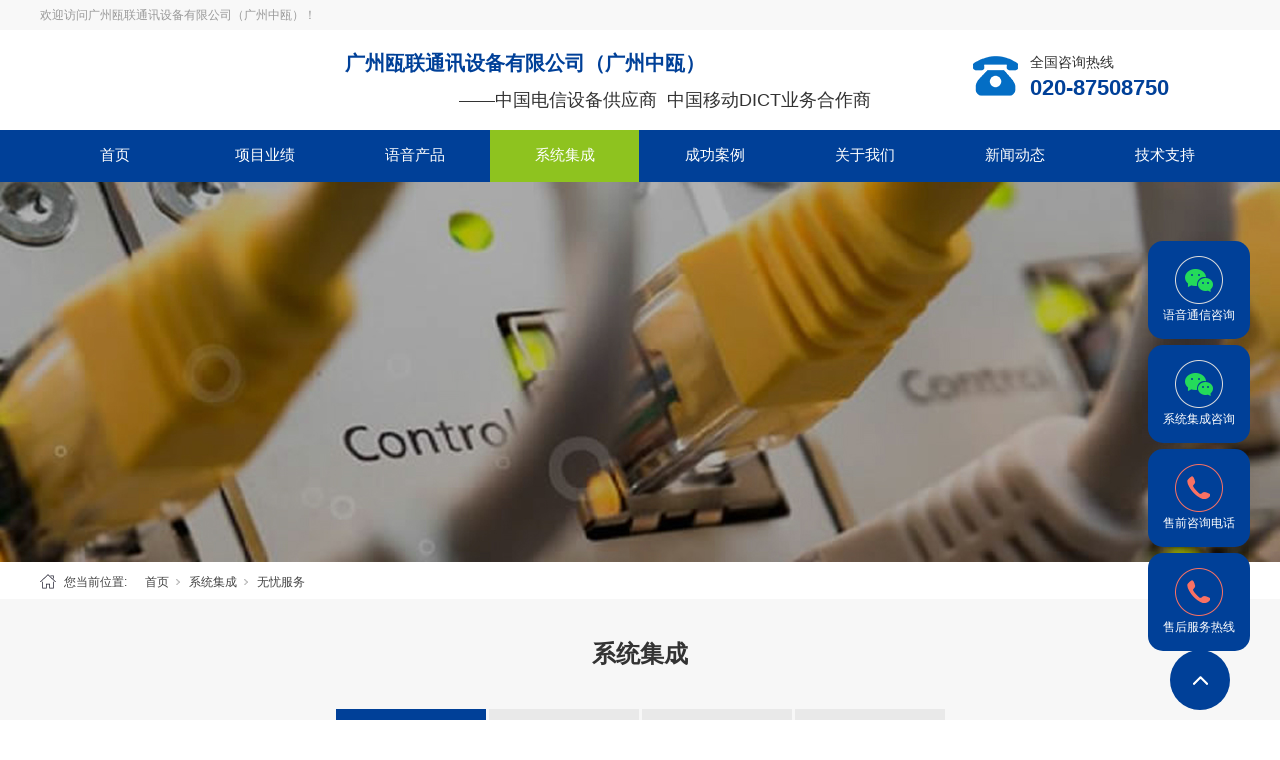

--- FILE ---
content_type: text/html; charset=utf-8
request_url: http://www.gzoulian.com/claprod_fwzl.html
body_size: 6943
content:
<!DOCTYPE html>


<html lang="zh-cn" xmlns="http://www.w3.org/1999/xhtml">
<head spw="768">

<title>无忧服务 - 瓯联通讯设备有限公司</title> 
<meta name="description" content="无忧服务,瓯联通讯设备有限公司"/>
<meta name="keywords" content="无忧服务,瓯联通讯设备有限公司"/>


<meta charset="utf-8" />
<meta name="renderer" content="webkit"/>
<meta http-equiv="X-UA-Compatible" content="chrome=1"/>
<meta id="WebViewport" name="viewport" content="width=device-width, initial-scale=1.0, minimum-scale=1.0, maximum-scale=1.0, user-scalable=no, viewport-fit=cover, minimal-ui"/>
<meta name="format-detection" content="telephone=no,email=no"/>
<meta name="applicable-device" content="pc,mobile"/>
<meta http-equiv="Cache-Control" content="no-transform"/>
<script type="text/javascript">(function(){if(window.outerWidth>1024||!window.addEventListener){return;}
var w=document.getElementById('WebViewport');var dw=w.content;var em=true;function orientation(){if(window.orientation!=0){var width,scale;if(em){if(screen.width<767){return;}
width=767;scale=1.06;}else{width=1201;scale=0.65;}
w.content='width='+width+'px, initial-scale='+scale+', minimum-scale='+scale+', maximum-scale='+scale+', user-scalable=no, viewport-fit=cover, minimal-ui';}else{if(em){w.content=dw;}else{var scale=screen.width<=320?'0.25':'0.3';w.content='width=1200px, initial-scale='+scale+', minimum-scale='+scale+', maximum-scale=1.0, user-scalable=no, viewport-fit=cover, minimal-ui';}}}
this.addEventListener('orientationchange',function(){if(/Apple/.test(navigator.vendor||'')||navigator.userAgent.indexOf('Safari')>=0){return;};setTimeout(function(){var fullscrren=window.fullscrren||document.fullscreen;if(!fullscrren)document.location.reload();},20);});orientation();})();</script>
<link rel="stylesheet" id="xg_swiper" href="https://1.rc.xiniu.com/js/pb/slick-1.8.0/slick.min.css"/>
<link rel="stylesheet" id="respond_measure2" href="https://1.rc.xiniu.com/css/respond/site.respond.measure-tg-2.0.min.css"/><link rel="stylesheet" id="css__claproducts" href="https://0.rc.xiniu.com/g5/M00/37/50/CgAGbGf9tWGALPOoAADpmEKPpXM195.css?t=20251016153226"/><link rel="bookmark" href="/Images/logo.ico"/>
<link rel="shortcut icon" href="/Images/logo.ico"/>
<script type="text/javascript" id="visit" >var userAgent=navigator.userAgent;if(/MSIE\s+[5678]\./.test(userAgent)){location.href="/Admin/Design/Edition.html?type=2";};var _jtime=new Date();function jsLoad(){window.jLoad=new Date()-_jtime;}function jsError(){window.jLoad=-1;}
</script>

<script type="text/javascript" id="publicjs" src="https://1.rc.xiniu.com/js/pb/3/public.1.6.js" onload="jsLoad()" onerror="jsError()"></script>
</head>

<body class="xg_body">
<form method="get" action="#" Page="/claproducts.aspx?nid=28&typeid=74" data-identify="021821821801452022212102162072040196209014501982102080" id="form1" data-ntype="1" data-ptype="3" NavigateId="28">


<div class="xg_header" id="xg_header" role="banner" includeId="header0414931861088972840159515801198463153287">



<section class="xg_section  p1796mf1796-00004" id="sf1796-00004">
<div class="container" id="cf1796-000040001">
<div class="row">
<div class="col-sm-12 col-lg-12"><div class="xg_text p1796mf1796-0d3f47032356385b2"><span>欢迎访问广州瓯联通讯设备有限公司（广州中瓯）！</span></div>
</div></div></div></section>

<section class="xg_section  p1796mf1796-00002" id="sf1796-00002">
<div class="container" id="cf1796-000020001">
<div class="row">
<div class="col-sm-12 col-lg-9">
<div class="row">
<div class="col-sm-12 col-lg-3 p1796mf1796-0cc221e7b6e85c4c3"><div class="xg_logo p1796mf1796-0b08a46b52969a855" logo="1"><h1><a href="/"><img data-src="/Images/logo.png?t=20251016155412" data-src-sm="/Images/m_logo.png?t=20251016155412" src="[data-uri]"  alt="广州电话交换机" title="瓯联通讯设备有限公司" /></a></h1></div></div>
<div class="col-sm-12 col-lg-9 hidden-sm"><div id="if17960e588547fa9f5324b" class="xg_html p1796mf1796-0e588547fa9f5324b"><p>广州瓯联通讯设备有限公司（广州中瓯）&nbsp; &nbsp;&nbsp;</p><p>&nbsp; &nbsp; &nbsp; &nbsp; &nbsp; &nbsp; &nbsp; &nbsp; &nbsp; &nbsp;<font color="#333333"><span style="font-size: 18px; font-weight: normal;">——</span></font><span style="color: rgb(51, 51, 51); font-size: 18px; font-weight: normal;">中国电信设备供应商&nbsp; 中国移动DICT业务合作商</span></p></div>
</div></div></div>
<div class="col-sm-12 col-lg-3">
<div class="row hidden-sm">
<div class="col-sm-12 col-lg-12 p1796mf1796-0c5edebb1567cd856">
<div class="row">
<div class="col-sm-12 col-lg-3 p1796mf1796-04c6441cc60f9b8e8"><div class="xg_img p1796mf1796-025fe81a42e1c650d"><img data-src="https://0.rc.xiniu.com/g2/M00/4C/72/CgAGe1z_ZzCABdk3AAAGqFwUqHc283.png" /></div>
</div>
<div class="col-sm-12 col-lg-9">
<div class="row">
<div class="col-sm-12 col-lg-12"><div id="if179608f68e2217be4d853" class="xg_html p1796mf1796-08f68e2217be4d853"><p style="color: rgb(51, 51, 51);">全国咨询热线</p></div>
</div></div>
<div class="row">
<div class="col-sm-12 col-lg-12"><div id="if17960accb3d227ca237e6" class="xg_html p1796mf1796-0accb3d227ca237e6">020-87508750<span style=""></span></div>
</div></div></div></div></div></div></div></div>
<div class="row">
<div class="col-sm-12 col-lg-12"><div id="if1796095499ddab732e761" class="xg_gotop p1796mf1796-095499ddab732e761"><a href='javascript:void(0)'></a></div>
<div id="if179609dc69769cd3b1800" class="xg_gotop p1796mf1796-09dc69769cd3b1800"><a href='javascript:void(0)'></a></div>
</div></div></div></section>

<section class="xg_section  p1796mf1796-00003" id="sf1796-00003">
<div class="container" id="cf1796-000030001">
<div class="row">
<div class="col-sm-12 col-lg-12 p1796mf1796-0079892bf9472dad0"><div id="if17960ce9a04a0fad1e1ce" class="xg_menu p1796mf1796-0ce9a04a0fad1e1ce" role="navigation"  data-droptype="0" data-mobileshoweffect="0" data-mobilelisttype="0"><ul class="xg_menuUl hidden-sm">
<li class="xg_menuLi1" home='1'><div class="xg_menuTitle1"><a class="xg_menuA1" href="/" target="_self">首页</a></div></li>
<li data-nid="3" class="xg_menuLi1"><div class="xg_menuTitle1"><a class="xg_menuA1" href="/ProductsStd.html" target="_self">项目业绩</a></div></li>
<li data-nid="8" class="xg_menuLi1"><div class="xg_menuTitle1"><a class="xg_menuA1" href="/ServerStd.html" target="_self">语音产品</a></div></li>
<li data-nid="28" class="xg_menuLi1"><div class="xg_menuTitle1"><a class="xg_menuA1" href="/claprod.html" target="_self">系统集成</a></div></li>
<li data-nid="4" class="xg_menuLi1"><div class="xg_menuTitle1"><a class="xg_menuA1" href="/CaseStd.html" target="_self">成功案例</a></div></li>
<li data-nid="1" class="xg_menuLi1"><div class="xg_menuTitle1"><a class="xg_menuA1" href="/AboutStd.html" target="_self" rel="nofollow">关于我们</a></div></li>
<li data-nid="2" class="xg_menuLi1"><div class="xg_menuTitle1"><a class="xg_menuA1" href="/NewsStd.html" target="_self">新闻动态</a></div></li>
<li data-nid="25" class="xg_menuLi1"><div class="xg_menuTitle1"><a class="xg_menuA1" href="/SolutionStd.html" target="_self" rel="nofollow">技术支持</a></div></li></ul><div class="xg_menuMobile hidden-lg"><div class="xg_memu_btn"></div><div class="xg_menuPanel"><div class="xg_menuShade"></div></div></div></div>
</div></div></div></section>
</div><div class="xg_banner" id="xg_banner" width="100%">

<section class="xg_section  bregionauto" id="s40002">
<div class="container p1803m400020001" id="c400020001">
<div class="row">
<div class="col-sm-12 col-lg-12"><div id="i73f566b305986976" class="xg_abanner p1803m73f566b305986976 xg_swiper slider single-item-rtl" data-loop="1" data-grabcursor="1" data-dots="0" data-arrows="0" data-scalheight="250" data-effect="1" data-speed="0" data-mobilarrow="0" data-adaptive="0" data-height="380" data-width="1920" style="overflow: hidden;">
<div class="xg_banner_item"><div class="xg_banner_img"><img data-src="https://0.rc.xiniu.com/g3/M00/75/A7/CgAH6F9azzKATjMRAAPYLKKf5-Y009.jpg,https://0.rc.xiniu.com/g3/M00/77/B6/CgAH6F9h0jyAKh0FAAG4CLah_50772.jpg" /></div>
<div class="container"></div></div>
</div>
</div></div></div></section>
</div>
<div class="xg_content" id="xg_content" role="main">

<section class="xg_section  p1803m50005" id="s50005">
<div class="container" id="c500050001">
<div class="row">
<div class="col-sm-12 col-lg-12 hidden-sm p1803m4e1e366d8e67611e"><div class="xg_crumbs p1803ma61c4872b6ceb113"><span class="xg_crumbs_item"><span class="xg_crumbs_prefix" data-label="text-prefix">您当前位置:</span><a class="xg_crumbs_a" href="/" target="_self">首页</a></span><span class="xg_crumbs_span"></span><span class="xg_crumbs_item"><a class="xg_crumbs_a" href="/claprod.html" target="_self">系统集成</a></span><span class="xg_crumbs_span"></span><span class="xg_crumbs_item"><a class="xg_crumbs_a" >无忧服务</a></span></div>
</div></div></div></section>

<section class="xg_section  p1803m50006" id="s50006">
<div class="container" id="c500060001">
<div class="row">
<div class="col-sm-12 col-lg-12"><div class="xg_text p1803m79defebc64fcc334"><span>系统集成</span></div>
</div></div>
<div class="row">
<div class="col-sm-12 col-lg-12 p1803m089d7387b13c2c84"></div></div>
<div class="row">
<div class="col-sm-12 col-lg-12"><div id="i9d5a63bb42b91662" class="xg_tMenu1 xg_tMenu p1803m9d5a63bb42b91662" data-urlinlastlevel="0">
<ul class="xg_tMenuUl1" data-curparents="">
<li data-tid="74" class="xg_tMenuLi1"><div class="xg_tTitle1"><a class="xg_tMenuA1" href="/claprod_fwzl.html">无忧服务</a></div></li>
<li data-tid="21" class="xg_tMenuLi1"><div class="xg_tTitle1"><a class="xg_tMenuA1" href="/claprod_rdjtjc.html">弱电系统集成</a></div></li>
<li data-tid="62" class="xg_tMenuLi1"><div class="xg_tTitle1"><a class="xg_tMenuA1" href="/claprod_rdjtwb.html">弱电系统维保</a></div></li>
<li data-tid="73" class="xg_tMenuLi1"><div class="xg_tTitle1"><a class="xg_tMenuA1" href="/claprod_hyrj.html">行业软件</a></div></li></ul></div>
</div></div>
<div class="row">
<div class="col-sm-12 col-lg-12 p1803m5cb076c07a4ffc40"><div id="ia8e659ad8c9b0adf" class="xg_list p1803ma8e659ad8c9b0adf" data-nid="28" data-ntype="1" data-dtype="3" data-pagename="page"><div class="data_row row"><div class="data_col col-lg-12 col-sm-12">
<div class="row">
<div class="col-sm-12 col-lg-12 p1803m16cdfcadd5af0234">
<div class="row">
<div class="col-sm-4 col-lg-5 p1803mdec18308fc1e8eb3"><div class="xg_img p1803m2e1be2c4c31d402b" data-anids="329,330,331,332"><a href="/claprod_243.html" target="_self"><img data-src="https://0.rc.xiniu.com/g4/M00/62/2F/CgAG0mMNse-AWHFNAACuS1oTnUc421.jpg" alt="弱电等网络系统无忧服务方案" title="弱电等网络系统无忧服务方案" /></a></div>
</div>
<div class="col-sm-8 col-lg-7 p1803m5938f3853a520fe0"><div class="xg_text p1803m713b72d0282d24b9" data-anids="325,326"><a href="/claprod_243.html" target="_self"><span>弱电等网络系统无忧服务方案</span></a></div>
<div class="xg_text p1803m67b1bfc5492ca9a2" data-anids="327,328"><span>新冠病毒肆虐以来，经济走势让人担忧。对于企业来说，房租成本、员工成本，甚至有些银行利息成本，都会造成巨大的经济压力；这次疫情给企业家们上了一堂很好的现金流管理普及教育课，深刻地告诉我们：在危机面前”活下来“，才是核心竞争力。经济大环境下手握现金流，从转变观念开始。设备投资建设成本控制、设备日常维护费...</span></div>
<div class="xg_ibtn p1803mb8e04fc67ae9849d"><a href="/claprod_243.html" target="_self"><input id="ib8e04fc67ae9849d" type="button" value="更多  >" /></a></div>
<div id="i6818a8015b546120" class="xg_html p1803m6818a8015b546120" data-anids="323,324">请输入文本内容</div>
</div></div></div></div></div>
</div></div><div class="xg_pager p1803mefb540ea6e1d3662 hidden-sm"><ul class="xg_pnUl" data-page="1" data-size="8" data-row="1"><li class="xg_pnPCount">共1页</li><li class="xg_pnFirst"><a class="xg_pnHref" href="/claprod_fwzl.html">首页</a></li><li class="xg_pnPrev xg_pnNext-select"><a class="xg_pnHref">上一页</a></li><li class="xg_pnNumber xg_pnNumber-select"><a class="xg_pnHref">1</a></li><li class="xg_pnNext xg_pnNext-select"><a class="xg_pnHref">下一页</a></li><li class="xg_pnEnd"><a class="xg_pnHref" href="/claprod_fwzl.html">尾页</a></li></div>
<div class="xg_mbtn p1803m0ceaac62853c535b hidden-lg" id="i0ceaac62853c535b" data-forindex='0' data-container="ia8e659ad8c9b0adf" data-getdataway="1" data-pageIndex="page" data-pagecount="1" data-devicetype="2"><input type='button' value='查看更多'/></div>
</div></div></div></section>
</div>
<div class="xg_footer" id="xg_footer" role="contentinfo" includeId="footer2975477520804485222365681521092168">



<section class="xg_section  p1797mf1797-00003" id="sf1797-00003">
<div class="container" id="cf1797-000030001">
<div class="row">
<div class="col-sm-12 col-lg-12 p1797mf1797-09ab3ed742ab6c2e3"><div id="if1797000bc5c5cb57ac469" class="xg_bnavi p1797mf1797-000bc5c5cb57ac469" ><ul class="xg_menuUl">
<li data-nid="3" class="xg_menuLi1"><div class="xg_menuTitle1"><a class="xg_menuA1" href="/ProductsStd.html" target="_self">项目业绩</a></div></li>
<li data-nid="8" class="xg_menuLi1"><div class="xg_menuTitle1"><a class="xg_menuA1" href="/ServerStd.html" target="_self">语音产品</a></div></li>
<li data-nid="28" class="xg_menuLi1"><div class="xg_menuTitle1"><a class="xg_menuA1" href="/claprod.html" target="_self">系统集成</a></div></li>
<li data-nid="4" class="xg_menuLi1"><div class="xg_menuTitle1"><a class="xg_menuA1" href="/CaseStd.html" target="_self">成功案例</a></div></li>
<li data-nid="1" class="xg_menuLi1"><div class="xg_menuTitle1"><a class="xg_menuA1" href="/AboutStd.html" target="_self" rel="nofollow">关于我们</a></div></li>
<li data-nid="2" class="xg_menuLi1"><div class="xg_menuTitle1"><a class="xg_menuA1" href="/NewsStd.html" target="_self">新闻动态</a></div></li>
<li data-nid="25" class="xg_menuLi1"><div class="xg_menuTitle1"><a class="xg_menuA1" href="/SolutionStd.html" target="_self" rel="nofollow">技术支持</a></div></li></ul></div>
</div></div>
<div class="row">
<div class="col-sm-12 col-lg-2 p1797mf1797-02b9abbe8c29c5885"><div class="xg_img p1797mf1797-0b5a691df60ffd9a1"><img data-src="https://0.rc.xiniu.com/g5/M00/37/50/CgAGbGf9tIiABgLxAAAL09favr4170.png" /></div>
</div>
<div class="col-sm-12 col-lg-6 p1797mf1797-0c9786573f4d0e222"><div class="xg_text p1797mf1797-0918ab2503505f270"><span>售前咨询热线：020-87508750</span></div>
<div class="xg_text p1797mf1797-0c072e9f768b1e8ce"><span>售后服务热线：020-85510963</span></div>
<div class="xg_text p1797mf1797-01d9bfeb7696d7381"><span>地址：广州市天河区龙口东横街龙珠楼2-7号</span></div>
</div>
<div class="col-sm-12 col-lg-4">
<div class="row">
<div class="col-sm-12 col-lg-12 p1797mf1797-09b8bcad3cd5e3442"><div class="xg_text p1797mf1797-00eddc22954f78823"><span>您身边的通信专家！</span></div>
</div></div></div></div></div></section>

<section class="xg_section  p1797mf1797-00004" id="sf1797-00004">
<div class="container" id="cf1797-000040001">
<div class="row" id="rf1797_06b54cc6ac11762c5">
<div class="col-sm-12 col-lg-12 p1797mf1797-0ed42b46c9986f1c7"><div class="xg_text p1797mf1797-0d3f47032356385b2"><span>Copyright @2020-2022 广州瓯联通讯设备有限公司</span></div>
<div class="xg_text p1797mf1797-010e7505ba22cb253"><a href="/sitemap.aspx" target="_self"><span>网站地图</span></a></div>
<div id="if1797029aa36fba04e97b4" class="xg_html p1797mf1797-029aa36fba04e97b4"><a href="https://beian.miit.gov.cn/#/Integrated/index" rel="nofollow" target="_blank"><p>粤ICP备05035629号  </p></a></div>
<div id="if179705dcfde705e48cb47" class="xg_html p1797mf1797-05dcfde705e48cb47"><a href="https://www.beian.gov.cn/portal/registerSystemInfo?recordcode=44010602000633" rel="nofollow" target="_blank"><p>&nbsp; &nbsp; &nbsp; 公网安备44010602000633号 </p></a></div>
</div></div></div></section>
</div>
<div class="xg_marketing" id="xg_marketing" role="complementary">


<div id="if180900001" class="xg_marketform p1809mf1809-00001" data-lang=0 data-shrinkbtn="0">
<div class="xg_holdFloating">
<ul class="xg_hf-list">
<li> <div class="xg_markitem"><i class="wximg0 xg_pcIcon" ></i> </div><p class="xg_hfl-txt">语音通信咨询</p> <div class="xg_rnp-tips-ewm"><img id="wxqrcode_0" src="https://0.rc.xiniu.com/g3/M00/7C/5F/CgAH6F9wAJCAGnbbAAESD6El5aA628.jpg" alt=""> </div></li><li> <div class="xg_markitem"><i class="wximg1 xg_pcIcon" ></i> </div><p class="xg_hfl-txt">系统集成咨询</p> <div class="xg_rnp-tips-ewm"><img id="wxqrcode_1" src="https://0.rc.xiniu.com/g3/M00/7C/5F/CgAH6F9wAJmAWyv2AACpThKlkQ0960.jpg" alt=""> </div></li><li><div class="xg_markitem"><i class="telimg0 xg_pcIcon" ></i> </div><p class="xg_hfl-txt">售前咨询电话</p> <div class="xg_rnp-tips-tel"><i></i><span>020-87508750</span></ div ></ li > <li><div class="xg_markitem"><i class="telimg1 xg_pcIcon" ></i> </div><p class="xg_hfl-txt">售后服务热线</p> <div class="xg_rnp-tips-tel"><i></i><span>020-85510963</span></ div ></ li >  </ul></div>
<div class="xg_HoldfootBox">
<div class="xg_hfBox"></div></div></div><div class="xg_popupBox"></div></div>


<script type='text/javascript'>(function(){function e(b,a){var c=b.getItem(a);if(!c)return'';c=JSON.parse(c);return c.time&&new Date(c.time)<new Date?'':c.val||''}var l=new Date,g=null,k=function(){window.acessFinish=new Date-l};window.addEventListener?window.addEventListener('load',k):window.attachEvent&&window.attachEvent('onload',k);var g=setTimeout(function(){g&&clearTimeout(g);var b=document.location.href,a;a=/\.html|.htm/.test(document.location.href)?document.forms[0].getAttribute('Page'):'';b='/Admin/Access/Load.ashx?ver\x3d1\x26req\x3d'+h(b);a&&(b+='\x26f\x3d'+h(a));a=h(window.document.referrer);if(!(2E3<a.length)){var c=e(localStorage,'_hcid'),f=e(sessionStorage,'_hsid'),d=e(localStorage,'_huid');a&&(b+='\x26ref\x3d'+a);c&&(b+='\x26_hcid\x3d'+c);f&&(b+='\x26_hsid\x3d'+f);d&&(b+='\x26_huid\x3d'+d);b+='\x26sw\x3d'+screen.width+'\x26sh\x3d'+screen.height;b+='\x26cs\x3d'+(window.jLoad?window.jLoad:-1);$?$.getScript(b):(a=document.createElement('script'),a.src=b,document.body.appendChild(a))}},3E3),d=null,h=function(b){if(!b)return'';if(!d){d={};for(var a=0;10>a;a++)d[String.fromCharCode(97+a)]='0'+a.toString();for(a=10;26>a;a++)d[String.fromCharCode(97+a)]=a.toString()}for(var c='',f,e,g=b.length,a=0;a<g;a++)f=b.charAt(a),c=(e=d[f])?c+('x'+e):c+f;return encodeURIComponent(c).replace(/%/g,'x50').replace(/\./g,'x51')}})();</script>

</form>
</body>
<script type="text/javascript" id="slick.min.js" src="https://1.rc.xiniu.com/js/pb/slick-1.8.0/slick.min.js?t=1"></script>
<script type="text/javascript">
// 百度统计
var _hmt = _hmt || [];
(function() {
  var hm = document.createElement("script");
  hm.src = "https://hm.baidu.com/hm.js?61023ca3678c56575bbe73da35de110f";
  var s = document.getElementsByTagName("script")[0]; 
  s.parentNode.insertBefore(hm, s);
})();
</script>
<script type="text/javascript" id="js__claproducts" src="https://0.rc.xiniu.com/g5/M00/37/51/CgAGbGf9tWGAfzsbAACA_f6QPCs2535.js?t=20251016153226"></script>

</html>


--- FILE ---
content_type: text/css
request_url: https://0.rc.xiniu.com/g5/M00/37/50/CgAGbGf9tWGALPOoAADpmEKPpXM195.css?t=20251016153226
body_size: 59721
content:
.xg_section,.container-fluid,div[class^='col-']{position:relative}.xg_section_fixd{height:200px}.xg_section,.xg_header,.xg_banner,.xg_content,.xg_footer{clear:both}.container,.container-fluid{height:100%}.xg_screen{text-align:center}.xg_screen:after{content:"";display:inline-block;vertical-align:middle;height:100%}.xg_screen .container,.xg_screen .container-fluid{display:inline-block;vertical-align:middle;max-height:650px;height:auto}.xg_html{height:auto;line-height:25px;font-size:14px;color:#666;text-align:left;overflow:hidden}.xg_logo,.xg_text,.xg_html{display:block;overflow:hidden}.xg_logo{min-height:10px}.xg_logo h1,.xg_logo img{width:100%;height:100%;display:block}.xg_text{height:auto;line-height:25px;font-size:14px;color:#666;text-align:left;word-wrap:break-word;word-break:normal}input[type="text"]{width:150px;height:30px;margin:5px}.xg_ibtn{display:block;width:150px;height:40px;overflow:hidden}input[type='button']{outline:0;border:0;width:100%;height:100%;background-color:transparent}.xg_img{width:100px;height:100px;overflow:hidden}.xg_img a{display:block;width:100%;height:100%}.xg_img img,.xg_logo h1 .xg_logo img{width:100%;height:100%;display:block}[identify="enable-sharelogin_wb"],[identify="enable-pcscanfocuslogin"],[identify="enable-sharelogin_wx"],[identify="enable-sharelogin_qq"],[identify="enable-sharelogin_weixin"]{width:60px;height:60px}.xg_gotop{width:60px;height:60px;position:relative;-webkit-border-radius:50%;-moz-border-radius:50%;border-radius:50%;cursor:pointer;background:#e8e8e8 url(https://1.rc.xiniu.com/img/public/gototop.png) center center no-repeat}.xg_gotop:hover{background:#e8e8e8 url(https://1.rc.xiniu.com/img/public/gototop1.png) center center no-repeat}.xg_gotop a{display:block;width:100%;height:100%}.xg_flink{position:relative;padding:15px 0;background-color:#fff;font-size:0;margin:0 auto}.xg_flink .xg_flink_item{display:inline-block;cursor:pointer;padding:5px 20px;max-width:240px;height:auto;overflow:hidden;font-size:12px;color:#333;text-align:center}.xg_flink .xg_flink_item:hover{text-decoration:underline}.xg_flink a{color:#333}.xg_iframe_line{border:0;height:100%}.xg_pager{line-height:33px}.xg_pager span{padding:4px 10px;border:1px solid #e2e2e2;margin-left:5px;font-size:14px}.xg_pager span:first-child{margin-left:0}.xg_pager span:hover{color:#51b5f5}.xg_pager span a{cursor:pointer}.xg_pager span a:hover{color:#51b5f5}.xg_pager .xg_pnInNu{width:44px;height:27px;border:0}.xg_pager .fyb_w_gong,.xg_pager .fyb_w_spage,.xg_pager .fyn_w_gong,.xg_pager .fym_w_spage,.xg_pager .fym_w_gong,.xg_pager .fyi_w_gong{border-right:0}.xg_pager .fyb_n_tpage,.xg_pager .fyb_pszie,.xg_pager .fyn_n_tpage,.xg_pager .fym_pszie,.xg_pager .fym_n_tpage,.xg_pager .fyi_n_tpage{border-left:none;border-right:0;margin-left:-15px}.xg_pager .fyb_w_reccount,.xg_pager .fyb_w_reccount,.xg_pager .fyn_w_spage,.xg_pager .fym_w_reccount,.xg_pager .fym_w_reccount,.xg_pager .fyi_w_spage{border-left:none;margin-left:-15px}.xg_pager .fyb_t_goto{margin:0}.xg_pager a{color:#333}.xg_ul{line-height:34px}.xg_ul .xg_ul_li{height:34px;color:#626262;font-size:14px;padding-left:20px}.xg_ul .xg_ul_li:hover{background-color:#f0f0f0}.xg_sbtn .bdsharebuttonbox{padding:5px}.xg_itext label{vertical-align:top}.xg_itext_span{font-size:11px}.xg_itext input{width:249px;padding-left:10px;height:38px;border:1px solid #e2e2e2;color:#999;font-size:14px}.xg_itext textarea{width:249px;padding:5px 10px;height:80px;line-height:20px;border:1px solid #e2e2e2;color:#999;font-size:14px}.xg_ldrop select,.xg_idrop select{width:249px;padding-left:10px;height:40px;border:1px solid #e2e2e2;color:#999;font-size:14px;-webkit-appearance:menulist;-moz-appearance:menulist;appearance:menulist}.xg_ckcode .xg_check_tip{font-size:14px;cursor:pointer}.xg_ckcode .xg_check_tip:hover{color:#51B5F5}.xg_iemail label{color:#666;font-size:16px;margin-right:4px}.xg_iemail input{width:249px;padding-left:10px;height:38px;border:1px solid #e2e2e2;color:#999;font-size:14px}.xg_iemail textarea{width:249px;padding:5px 10px;height:80px;line-height:20px;border:1px solid #e2e2e2;color:#999;font-size:14px}.xg_imobile label{color:#666;font-size:16px;margin-right:4px}.xg_imobile input{width:249px;padding-left:10px;height:38px;border:1px solid #e2e2e2;color:#999;font-size:14px}.xg_imobile textarea{width:249px;padding:5px 10px;height:80px;line-height:20px;border:1px solid #e2e2e2;color:#999;font-size:14px}.xg_ipwd label{color:#666;font-size:16px;margin-right:4px}.xg_ipwd input{width:249px;padding-left:10px;height:38px;border:1px solid #e2e2e2;color:#999;font-size:14px}.xg_ipwd textarea{width:249px;padding:5px 10px;height:80px;line-height:20px;border:1px solid #e2e2e2;color:#999;font-size:14px}.xg_iradio{line-height:40px}.xg_iradio [data-type="message"]{display:block;text-align:center;font-size:16px;height:40px;color:#666}.xg_iradio label:first-child{margin-left:0}.xg_iradio input[type="radio"]{-webkit-appearance:radio;-moz-appearance:radio;appearance:radio;position:relative;top:2px}[data-tag="InputCheckBox"]{line-height:40px}[data-tag="InputCheckBox"] [data-type="message"]{display:block;text-align:center;font-size:16px;height:40px;color:#666}[data-tag="InputCheckBox"] label:first-child{margin-left:0}[data-tag="InputCheckBox"] input[type="checkbox"]{-webkit-appearance:checkbox;-moz-appearance:checkbox;appearance:checkbox;position:relative;top:2px}[data-tag="InputCheckBox"] span{margin-left:3px}.xg_crumbs{font-size:0}.xg_crumbs>span{font-size:12px;margin-left:7px;display:inline-block;color:#444}.xg_crumbs span:first-child{margin-left:0}.xg_crumbs .xg_crumbs_span{background:url(https://1.rc.xiniu.com/img/public/arrows_right.png);width:6px;height:7px;background-repeat:no-repeat}.xg_crumbs .xg_crumbs_span:last-child{display:none}.xg_prevnext{line-height:30px;color:#333;font-size:14px}.xg_prevnext .xg_prevnext_item:hover{color:#51b5f5}.xg_prevnext .xg_prevnext_item{display:inline-block;width:250px;cursor:pointer}.xg_prevnext .xg_prevnext_title{margin-left:8px}.xg_navTwo{font-size:0}.xg_navTwo .tierLi{position:relative;display:inline-block;width:110px;height:40px;line-height:40px;font-size:14px;color:#fff;background-color:#51b5f5}.xg_navTwo .tierLi:hover .navContent{display:block}.xg_navTwo .tierLi-select{background-color:#3e99d4}.xg_navTwo .tierName{text-align:center;cursor:pointer}.xg_navTwo .tierName:hover{background-color:#3e99d4}.xg_navTwo .navContent{position:absolute;left:0;top:40px;width:440px;height:auto;display:none}.xg_navTwo .navContentUl{position:relative}.xg_navTwo .navContentLi{width:110px;height:40px;line-height:40px;background-color:#5dbcf9}.xg_navTwo .navContentLi:hover{background-color:#5ba3d2}.xg_navTwo .navContentLi:hover .ncContent{display:block}.xg_navTwo .navContentLi-select{background-color:#5ba3d2}.xg_navTwo .ncName{width:100%;text-align:center;cursor:pointer}.xg_navTwo .ncContent{position:absolute;box-sizing:border-box;left:110px;top:0;width:330px;line-height:20px;height:160px;padding:5px 15px;background-color:#b5b1b1;display:none}.xg_navTwo .navContentLi:first-child .ncContent{display:block}.xg_tMenu1 .xg_tMenuLi1{width:110px;height:auto;background-color:#51b5f5;color:#fff;font-size:14px;line-height:40px}.xg_tMenu1 .xg_tMenuLi1:hover{background-color:#3e99d4}.xg_tMenu1 .xg_tMenuLi1-select{background-color:#3e99d4}.xg_tMenu1 a{display:block;height:100%;width:100%}.xg_tMenu1 .xg_tTitle1{width:100%;text-align:center;cursor:pointer}.xg_tMenu1 .xg_tMenuUl2{width:100%}.xg_tMenu1 .xg_tMenuLi2{width:100%;text-align:center;cursor:pointer;background-color:#5dbcf9}.xg_tMenu1 .xg_tMenuLi2:hover{background-color:#429dda}.xg_tMenu1 .xg_tMenuLi2-select{background-color:#429dda}.xg_tMenu1 .xg_tTitle2{width:100%;text-align:center;cursor:pointer}.xg_tMenu1 .xg_tMenuLi3{width:100%;text-align:center;cursor:pointer;background-color:#86ccf9}.xg_tMenu1 .xg_tMenuLi3:hover{background-color:#6dbef3}.xg_tMenu1 .xg_tMenuLi3-select{background-color:#6dbef3}.xg_tMenu1 .xg_tTitle3{width:100%;text-align:center;cursor:pointer}.xg_tMenu2 a{display:block;width:100%;height:100%}.xg_tMenu2 .xg_tMenuLi1{position:relative;width:110px;height:auto;background-color:#51b5f5;color:#fff;font-size:14px;line-height:40px}.xg_tMenu2 .xg_tMenuLi1:hover{background-color:#3e99d4}.xg_tMenu2 .xg_tMenuLi1:hover .xg_tMenuUl2{display:block}.xg_tMenu2 .xg_tMenuLi1-select{background-color:#3e99d4}.xg_tMenu2 .xg_tTitle1{width:100%;text-align:center;cursor:pointer}.xg_tMenu2 .xg_tMenuUl2{width:100%;position:absolute;left:100%;top:0;z-index:1;display:none}.xg_tMenu2 .xg_tMenuLi2{position:relative;width:110px;height:auto;background-color:#5dbcf9;color:#fff;font-size:14px}.xg_tMenu2 .xg_tMenuLi2:hover{background-color:#429dda}.xg_tMenu2 .xg_tMenuLi2:hover .xg_tMenuUl3{display:block}.xg_tMenu2 .xg_tMenuLi2-select{background-color:#429dda}.xg_tMenu2 .xg_tTitle2{width:100%;text-align:center;cursor:pointer}.xg_tMenu2 .xg_tMenuUl3{width:100%;position:absolute;left:100%;top:0;display:none}.xg_tMenu2 .xg_tMenuLi3{background-color:#86ccf9}.xg_tMenu2 .xg_tMenuLi3:hover{background-color:#58b0e8}.xg_tMenu2 .xg_tMenuLi3-select{background-color:#58b0e8}.xg_tMenu2 .xg_tTitle3{width:100%;text-align:center;cursor:pointer}.xg_tMenu3 a{display:block;width:100%;height:100%}.xg_tMenu3 .xg_tMenuLi1{width:110px;line-height:40px;background-color:#51b5f5;color:#fff;cursor:pointer;font-size:14px}.xg_tMenu3 .xg_tMenuLi1:hover{background-color:#3e99d4}.xg_tMenu3 .xg_tMenuLi1-select{background-color:#3e99d4}.xg_tMenu3 .xg_tMenuLi1-select .xg_tMenuUl2{display:block}.xg_tMenu3 .xg_tTitle1{width:100%;text-align:center}.xg_tMenu3 .xg_tMenuUl2{width:100%;display:none}.xg_tMenu3 .xg_tMenuLi2{width:100%;background-color:#5dbcf9}.xg_tMenu3 .xg_tMenuLi2:hover{background-color:#429dda}.xg_tMenu3 .xg_tMenuLi2-select{background-color:#429dda}.xg_tMenu3 .xg_tMenuLi2-select .xg_tMenuUl3{display:block}.xg_tMenu3 .xg_tTitle2{width:100%;text-align:center}.xg_tMenu3 .xg_tMenuUl3{width:100%;display:none}.xg_tMenu3 .xg_tMenuLi3{width:100%;background-color:#86ccf9}.xg_tMenu3 .xg_tMenuLi3:hover{background-color:#58b0e8}.xg_tMenu3 .xg_tMenuLi3-select{background-color:#58b0e8}.xg_tMenu3 .xg_tMenuLi3-select .xg_tMenuUl4{display:block}.xg_tMenu3 .xg_tTitle3{width:100%;text-align:center}.xg_tMenu3 .xg_tMenuUl4{width:100%;display:none}.xg_tMenu3 .xg_tMenuLi4{width:100%;background-color:#84c1e8}.xg_tMenu3 .xg_tMenuLi4:hover{background-color:#81b7da}.xg_tMenu3 .xg_tMenuLi4-select{background-color:#81b7da}.xg_tMenu3 .xg_tTitle4{width:100%;text-align:center}.xg_bnavi .xg_menuUl{font-size:0;color:#444}.xg_bnavi .xg_menuUl:after{display:block;content:'';clear:both;height:0;visibility:hidden}.xg_bnavi a{width:100%;height:100%;display:block}.xg_bnavi .xg_menuLi1{color:#444}.xg_bnavi .xg_menuLi1{position:relative;float:left;width:110px;font-size:14px;line-height:40px;cursor:pointer;color:#444;z-index:100;text-align:center;height:40px}.xg_bnavi .xg_menuTitle2{text-align:center;height:40px}.xg_bnavi .xg_menuTitle3{text-align:center;height:40px}.xg_bnavi .xg_menuTitle3:hover a{color:#000}@media(min-width:769px){.xg_menu .xg_menuUl{font-size:0;color:#333}.xg_menu a{display:block;width:100%;height:100%}.xg_menu .xg_menuLi1{position:relative;display:inline-block;width:110px;font-size:14px;height:40px;line-height:40px;cursor:pointer;background-color:#51b5f5;color:#fff;z-index:100}.xg_menu .xg_menuLi1:hover{background-color:#3e99d4}.xg_menu .xg_menuLi1:hover .xg_menuUl2{display:block}.xg_menu .xg_menuLi1-select{background-color:#3e99d4}.xg_menu .xg_menuTitle1{text-align:center}.xg_menu .xg_menuUl2{position:absolute;top:40px;left:0;width:100%;display:none}.xg_menu .xg_menuLi2{position:relative;background-color:#5dbcf9;color:#fff}.xg_menu .xg_menuLi2:hover{background-color:#429dda}.xg_menu .xg_menuLi2:hover .xg_menuUl3{display:block}.xg_menu .xg_menuLi2-select{background-color:#429dda}.xg_menu .xg_menuTitle2{text-align:center}.xg_menu .xg_menuUl3{position:absolute;left:100%;top:0;display:none;width:100%}.xg_menu .xg_menuLi3{position:relative;background-color:#75c2f3;color:#fff}.xg_menu .xg_menuLi3:hover{background-color:#58b0e8}.xg_menu .xg_menuLi3:hover .xg_menuUl4{display:block}.xg_menu .xg_menuLi3-select{background-color:#58b0e8}.xg_menu .xg_menuTitle3{text-align:center}.xg_menu .xg_menuUl4{position:absolute;left:100%;top:0;display:none;width:100%}.xg_menu .xg_menuLi4{text-align:center;background-color:#86ccf9;color:#fff}.xg_menu .xg_menuLi4:hover{background-color:#6dbef3}.xg_menu .xg_menuLi4-select{background-color:#6dbef3}.xg_menu .xg_menuTitle4{text-align:center}}@media(max-width:768px){.xg_menu a{display:block;width:100%;height:100%;padding-left:25px}.xg_menu a:active{background-color:#f4f4f4;color:#333}.xg_menu .xg_menuMobile{width:19px;height:15px}.xg_menu .xg_memu_btn{width:19px;height:15px;background:url(https://1.rc.xiniu.com/img/public/xg_memu_btn.png) no-repeat;background-size:contain}.xg_menu .xg_menuUl{background-color:#fff;padding-top:25px;width:205px;height:100%;position:relative;z-index:10002}.xg_menu .xg_menuLi1,.xg_menu .xg_menuLi2,.xg_menu .xg_menuLi3,.xg_menu .xg_menuLi4,.xg_menu .xg_menuLi5{line-height:45px;font-size:15px;color:#333;position:relative}.xg_menu .xg_menuUl2{display:none}.xg_menu .xg_menuUl3,.xg_menu .xg_menuUl4,.xg_menu .xg_menuUl5{display:none}.xg_menu .xg_menuUl5{display:none}.xg_menu .xg_menuShade{width:100%;height:100%;background-color:rgba(0,0,0,0.25);z-index:10001;position:absolute;left:0;top:0}.xg_menu .xg_menuMobileData{height:100%;width:205px;overflow-y:scroll}.xg_menu .xg_menutop{z-index:10002;background-color:#fff;position:relative}.xg_menu .xg_menubottom{z-index:10002;background-color:#fff;position:relative}}.xg_pager{color:#666;font-size:12px;position:relative}.xg_pager .xg_pnUl{overflow:hidden;text-align:center}.xg_pager a{color:inherit;padding:0 7px}.xg_pager li{display:inline-block;padding:3px 5px;margin-left:5px;color:#666;border:1px solid #ddd;border-radius:2px}.xg_pager .xg_pnNumber:hover,.xg_pager .xg_pnFirst:hover,.xg_pager .xg_pnPrev:hover,.xg_pager .xg_pnNext:hover,.xg_pager .xg_pnEnd:hover,.xg_pager .xg_pager:hover,.xg_pager .xg_pnTotallP:hover,.xg_pager .xg_pnPage:hover{background-color:#288df0;color:#fff}.xg_pager .xg_pnJump{padding:0;border:0}.xg_pager .xg_pnInNu{height:30px;padding:0;border:1px solid #ddd;text-align:center;width:40px;margin-left:5px}.xg_pager .PageIndex{text-decoration:none;display:inline-block;height:20px;border:1px solid #ddd;vertical-align:top;border-radius:2px;line-height:20px;padding:0 3px;cursor:pointer;margin-left:5px;color:#666}.xg_pager .xg_pnPCount{padding-left:7px;padding-right:7px}.xg_tab_tl{float:left;width:100px;border-left-width:1px;border-left-style:solid;border-top-width:1px;border-top-style:solid}li[class=xg_tab_tl]:last-child{border-right-width:1px;border-right-style:solid}.xg_tab_tl-select{background-color:#51b5f5}.xg_tab_tl div{font-weight:normal;cursor:pointer;text-align:center}.xg_tab_l_t:after{display:block;clear:both;content:"";visibility:hidden;height:0}.xg_tab_l_t{zoom:1}.xg_tab_tt{display:none;border-left-width:1px;border-left-style:solid;border-top-width:1px;border-top-style:solid;border-right-width:1px;border-right-style:solid;border-bottom-width:1px;border-bottom-style:solid}.xg_tab_tt-select{display:block}.xg_fierror{display:block;width:249px;position:relative;font-size:14px;margin-bottom:14px;font-size:14px}.xg_fadvisory{width:100%;display:block;height:200px}.xg_barcode{border:3px solid #ddd}.bds_tsina,.bds_weixin,.hk_clear{background-position:0 0!important}.bdshare-button-style0-16 .bds_more{background-position:0 0}.bdshare-button-style0-16 .bds_weixin{background-position:0 -1612px}.bdshare-button-style0-16 .bds_sqq{background-position:0 -2652px}.bdshare-button-style0-16 .bds_tqq{background-position:0 -260px}.bdshare-button-style0-16 .bds_tsina{background-position:0 -104px}.bdshare-button-style0-16{zoom:1}.bdshare-button-style0-16:after{content:".";visibility:hidden;display:block;height:0;clear:both}.bdshare-button-style0-16 a,.bdshare-button-style0-16 .bds_more{float:left;font-size:12px;padding-left:17px;line-height:16px;height:16px;background-image:url(../img/share/icons_0_16.png?v=d754dcc0.png);background-repeat:no-repeat;cursor:pointer;margin:6px 6px 6px 0}.bdshare-button-style0-16 a:hover{color:#333;opacity:.8;filter:alpha(opacity=80)}.bdshare-button-style0-16 .bds_more{color:#333;float:left}.bdsharebuttonbox .hk_clear{width:40px;height:40px;display:inline-block;margin:0 5px;padding-left:0}.bdsharebuttonbox .bds_tsina{background:url(https://1.rc.xiniu.com/img/toolbox/share_wb.png) no-repeat top center}.bdsharebuttonbox .bds_tsina:hover{background:url(https://1.rc.xiniu.com/img/toolbox/share_wb_hover.png) no-repeat top center}.bdsharebuttonbox .bds_weixin{background:url(https://1.rc.xiniu.com/img/toolbox/share_wx.png) no-repeat top center}.bdsharebuttonbox .bds_weixin:hover{background:url(https://1.rc.xiniu.com/img/toolbox/share_wx_hover.png) no-repeat top center}.bdsharebuttonbox .bds_sqq:hover{background:url(https://1.rc.xiniu.com/img/toolbox/share_qq.png) no-repeat top center}.bdsharebuttonbox .bds_sqq{background:url(https://1.rc.xiniu.com/img/toolbox/share_qq_hover.png) no-repeat top center}.bdsharebuttonbox .bds_sqq{background:url(https://1.rc.xiniu.com/img/toolbox/share_qq_hover.png) no-repeat top center}.bdshare-button-style0-16 .bds_more{background:url(https://1.rc.xiniu.com/img/toolbox/sharelogo/more.gif) no-repeat top center}.xg_unit,.xg_pricedata,.xg_mbtn{position:relative}.xg_mbtn{background:#288df0;color:#fff;padding:5px 0}.xg_data_notdata{position:relative;min-height:40px;line-height:40px;text-align:center;top:50%;margin-top:-15px}.xg_area_item0,.xg_area_item1,.xg_area_item2,.xg_area_item3{display:none;position:relative}.xg_area_container{overflow:hidden;color:#666;background-color:#FFF;width:100%;position:fixed;top:46%;bottom:0;left:0;z-index:99999;padding:40px 0 0 0;border-radius:15px 15px 0 0;box-shadow:2px -2px 11px #e4e4e4}.xg_area_options{padding-bottom:40px;overflow:auto;height:100%}.xg_area_options p{text-align:center;height:40px;line-height:40px}.xg_area_active{background-color:#eee}.xg_area_return{height:26px;width:28px;right:20px;top:10px;position:absolute;display:none}.xg_area_return svg{height:100%;width:100%}.xg_prd_name{position:relative;display:inline-block}.xg_prd_content{position:relative;display:inline-block}.xg_prd_row{display:block}.xg_prd_row div{display:inline-block}.xg_prd_col_name{width:200px;text-align:center}.xg_prd_col_num{width:80px;text-align:center}.xg_prd_col_num input{width:50px}.xg_prd_col_del a{cursor:pointer}.xg_video video{width:100%}.xg_video_button{display:none;position:absolute;height:100%;width:100%;top:0;left:0;margin:0;padding:0;background:#ccc;opacity:.4;z-index:99999}.xg_video_button img{max-height:48%;top:50%;left:50%;transform:translate(-50%,-50%);position:absolute}.lazyload{animation:loadingImg .15s ease-in}@keyframes loadingImg{from{opacity:0}to{opacity:1}}@media only screen and (max-width:768px){.mobile_hide{display:none!important}.mobile_an_hide{opacity:0!important}.xg_dropdownlist{display:none}}@media only screen and (min-width:769px){.pc_an_hide{opacity:0!important}.xg_dropdownlist{position:absolute;width:100vw;z-index:1;display:none}.xg_navi_template{display:none;position:relative;margin-left:auto;margin-right:auto;height:100px;width:100%;background:#fff}}.xg_banner_item{position:relative;overflow:hidden;float:left;visibility:hidden}@media only screen and (min-width:769px){.xg_banner_img img{margin-left:auto;margin-right:auto}.xg_banner_item .container{position:absolute;left:50%;top:0;margin-left:-600px;cursor:pointer}}@media only screen and (max-width:768px){.xg_banner_item .container{width:320px;position:absolute;left:50%;top:0;margin-left:-160px;cursor:pointer}}.xg_userlogin .xg_imobile{position:relative}.xg_userlogin .xg_imobile .checkcode{position:absolute;cursor:pointer}.xg_Hold-allBox{width:375px;height:667px;position:relative;background-color:#fff;border:1px solid #ddd;margin:5% auto;border-radius:8px}.xg_hfBox{width:90%;height:40px;line-height:40px;background-color:#efefef;box-shadow:0 2px 4px #ddd;margin-left:5%;border-radius:40px;font-size:0;color:#666;display:flex;justify-content:center;align-items:center}.xg_hfLink{display:inline-block;vertical-align:middle;font-size:12px;width:25%;text-align:center;position:relative}.xg_hfLink span{display:inline-block;vertical-align:middle}.xg_hfLink:after{content:'';position:absolute;right:0;top:18px;height:8px;width:1px;background-color:#b9bac1}.xg_hfLink:last-child:after{width:0}.xg_QQicon{display:inline-block;vertical-align:middle;width:17px;height:12px;background:url("https://1.rc.xiniu.com/img/toolbox/QQIcon.png") no-repeat;background-size:cover}.xg_popQQIcon,.xg_popQuanIcon{display:inline-block;vertical-align:middle;width:24px;height:24px}.xg_WXicon{display:inline-block;vertical-align:middle;width:17px;height:12px;background:url("https://1.rc.xiniu.com/img/toolbox/WXIcon.png") no-repeat;background-size:cover}.xg_Quanicon{display:inline-block;vertical-align:middle;width:17px;height:12px;background:url("https://1.rc.xiniu.com/img/toolbox/ico_qnl.png") no-repeat;background-size:cover}.xg_TELicon{display:inline-block;vertical-align:middle;width:17px;height:12px;background:url("https://1.rc.xiniu.com/img/toolbox/TELIcon.png") no-repeat;background-size:cover}.xg_Miccardicon{display:inline-block;vertical-align:middle;width:17px;height:12px;background:url("https://1.rc.xiniu.com/img/toolbox/ico_wmp.png") no-repeat;background-size:cover}.xg_WhatsAppicon{display:inline-block;vertical-align:middle;width:17px;height:12px;background:url("https://1.rc.xiniu.com/img/toolbox/WhatsappIcon.png") no-repeat;background-size:cover}.xg_Facebookicon{display:inline-block;vertical-align:middle;width:17px;height:12px;background:url("https://1.rc.xiniu.com/img/toolbox/FaceBookIcon.png") no-repeat;background-size:cover}.xg_Twittericon{display:inline-block;vertical-align:middle;width:17px;height:12px;background:url("https://1.rc.xiniu.com/img/toolbox/TwitterIcon.png") no-repeat;background-size:cover}.xg_popTELicon{display:inline-block;vertical-align:middle;width:24px;height:24px}.xg_MAILicon{display:inline-block;vertical-align:middle;width:17px;height:12px;background:url("https://1.rc.xiniu.com/img/toolbox/MAILIcon.png") no-repeat;background-size:cover}.xg_popMAILicon{display:inline-block;vertical-align:middle;width:24px;height:24px}.xg_popupBox{position:fixed;left:0;right:0;top:0;bottom:0;background-color:#000;opacity:.3;display:none}.xg_mainPopupBox{position:fixed;width:90%;border-radius:8px;background-color:#fff;top:50%;left:50%;transform:translate(-50%,-50%);text-align:center;font-size:14px;color:#666;display:none;z-index:99}.xg_mp-title{text-align:center;padding:15px;font-size:15px;color:#666;border-bottom:1px solid #f2f2f2}.xg_mp-list{margin:0 auto;width:240px;list-style:none}.xg_mp-list li{text-align:left;padding:20px 0;font-size:0;border-bottom:1px dashed #eee;display:flex;justify-content:space-between;align-items:center}.xg_mpl-left{display:inline-block;vertical-align:middle;font-size:14px;width:95px;color:#666}.xg_mpl-right{display:inline-block;vertical-align:middle;font-size:14px;text-align:right;width:135px;padding-right:5px;color:#666}.xg_closePopup{display:inline-block;vertical-align:middle;width:27px;height:27px;background:url("https://1.rc.xiniu.com/img/toolbox/closeIcon.png") no-repeat;background-size:cover;position:absolute;right:0;top:-40px;cursor:pointer}.xg_mpqqList,.xg_quanList{text-align:center;font-size:14px;cursor:pointer}.xg_mptxtfen{color:#e6266c;margin-left:25px}.xg_mptxtlan{color:#3477a8;margin-left:25px}.xg_zhiwen{display:inline-block;vertical-align:middle;width:13px;height:13px;background:url("https://1.rc.xiniu.com/img/toolbox/zhiwen.png") no-repeat;background-size:cover}.xg_wxList,.xg_miccardList{list-style:none;padding:10px 0}.xg_wxList li,.xg_miccardList li{padding:2px 0 5px;text-align:center;width:70%;margin:0 auto;border-bottom:1px dashed #ddd}.xg_wxList li:last-child,.xg_miccardList li:last-child{border-bottom:0}.xg_wxl-title,.xg_miccardl-title{font-size:14px;color:#000;position:relative;display:inline-block;vertical-align:middle}.xg_wxl-title:after,.xg_miccardl-title:after{content:'';position:absolute;width:3px;height:3px;border-radius:3px;left:-10px;top:9px;background-color:#666}.xg_wxl-title:before,.xg_miccardl-title:before{content:'';position:absolute;width:3px;height:3px;border-radius:3px;right:-10px;top:9px;background-color:#666}.xg_wxl-img,.xg_miccardl-img{width:110px}.xg_wxl-tips{color:#999;font-size:12px;padding-left:5px}.xg_marketform *{margin:0 auto;padding:0}.xg_marketform a{-webkit-tap-highlight-color:rgba(0,0,0,0);outline:0}.xg_marketform a,.xg_marketform a:link,.xg_marketform a:active,.xg_marketform a:visited{color:#666;text-decoration:none}.xg_hf-list{list-style:none;padding:0;border-radius:4px}.xg_hf-list li{padding:15px 0;text-align:center;font-size:12px;position:relative;cursor:pointer}.xg_hf-list li:hover{background-color:#d5d5d5}.xg_pcIcon{display:inline-block;vertical-align:middle;width:48px;height:48px;background-size:cover}.xg_hfl-txt{color:#444;padding-top:3px}.xg_hf-list li:hover .xg_rnp-tips-tel{display:block;opacity:1}.xg_hf-list li:hover .xg_rnp-tips-qq{display:block;opacity:1}.xg_rnp-tips-tel,.xg_rnp-tips-qq{display:none;opacity:0;right:125px;height:55px;line-height:55px;border-radius:4px;color:#484c61;width:205px;text-align:center;background-color:#fff;position:absolute;top:50%;margin-top:-27px;font-size:14px;-webkit-box-shadow:6px 0 19px rgba(0,0,0,0.09);box-shadow:6px 0 19px rgba(0,0,0,0.09);-webkit-transition:.3s ease;-o-transition:.3s ease;transition:.3s ease}.xg_rnp-tips-tel:after,.xg_rnp-tips-qq:after{content:'';width:0;height:0;border-top:8px solid transparent;border-bottom:8px solid transparent;border-left:10px solid #fff;position:absolute;right:-10px;top:50%;margin-top:-8px}.xg_rnp-tips-ewm{display:none;position:absolute;width:115px;height:115px;padding:5px;background-color:#fff;right:125px;top:50%;margin-top:-70px;-webkit-box-shadow:6px 0 29px rgba(0,0,0,0.09);box-shadow:6px 0 29px rgba(0,0,0,0.09)}.xg_rnp-tips-ewm>img{width:100%}.xg_rnp-tips-ewm:after{content:'';width:0;height:0;border-top:8px solid transparent;border-bottom:8px solid transparent;border-left:10px solid #fff;position:absolute;right:-10px;top:50%;margin-top:-8px}.xg_hf-list li:hover .xg_rnp-tips-ewm{display:block;opacity:1;-webkit-transition:.3s ease;-o-transition:.3s ease;transition:.3s ease}@media only screen and (max-width:768px){.xg_holdFloating{display:none}.xg_marketform{position:fixed;left:0;right:0;bottom:0;z-index:99999}}@media only screen and (min-width:769px){.xg_HoldfootBox{display:none}.xg_mainPopupBox{display:none}.xg_marketform{position:fixed;right:75px;z-index:99999}.xg_holdFloating{width:102px;background-color:#fff;box-shadow:0 0 4px #eee}.xg_popupBox{display:none!important}.xg_mainPopupBox{display:none!important}}#weixin_tip{position:fixed;left:0;top:0;background:rgba(0,0,0,0.6);width:100%;height:100vh;z-index:100}#qq_tip{position:fixed;left:0;top:0;background:rgba(0,0,0,0.6);width:100%;height:100vh;z-index:100}.weixin_bg_img{width:100%;text-align:right}.weixin_bg_img img{width:15%;height:auto;position:relative;right:2%;margin-top:2%}.weixin_text1{text-align:right;padding:0 15% 0 0;margin:10px 0}.weixin_text1 p{display:inline-block;zoom:1;*display:inline;font-size:16px;color:#FFF}.weixin_text1 p+p{padding-left:30px;background:url('https://1.rc.xiniu.com/img/toolbox/share.png') no-repeat left center;background-size:26px 26px}.weixin_text2{text-align:right;padding:0 15% 0 0;margin:10px 0}.weixin_text2 p{padding-left:30px;background:url('https://1.rc.xiniu.com/img/toolbox/weixq.png') no-repeat left center;background-size:26px 26px;display:inline-block;zoom:1;*display:inline;font-size:16px;color:#FFF;margin-right:1rem}#uagent_tip{position:fixed;left:0;top:0;background:rgba(0,0,0,0.2);width:100%;height:100%;z-index:100}#uagent_tip img{display:block;width:40px;height:40px;margin:0 auto}#uagent_tip p{display:block;width:60%;padding:25px 0;top:35%;left:20%;background:#FFF;position:relative;border-radius:4px}#uagent_tip span{color:#000;font-size:14px;line-height:28px;display:block;text-align:center}#uagent_tip span+span{color:#9c9a9a;font-size:14px;line-height:25px}#uagent_tip span+span+span{color:#429dda;font-size:14px;text-align:center;margin-top:10px;cursor:pointer;border-top:2px dashed #bbb8b8}.xg_imgUpload{width:auto;min-height:120px}.xg_upload_ul{overflow:visible;min-height:120px;min-width:120px;zoom:1}.xg_upload_ul:after{display:block;clear:both;content:"";visibility:hidden;height:0}.xg_fileUpload{width:auto;min-height:120px}.xg_imgUpload_li{width:120px;height:120px;font-size:12px;box-sizing:border-box;border:1px dashed #d4d4d4;background-color:#f8f8f8;position:relative;display:inline-block;margin-right:10px;float:left;text-align:center}.xg_fileUpload_li{width:120px;height:120px;font-size:12px;box-sizing:border-box;border:1px dashed #d4d4d4;background-color:#f8f8f8;position:relative;display:inline-block;margin-right:10px;float:left;text-align:center}.xg_addimg{font-size:0;width:75px;position:absolute;left:50%;top:50%;transform:translate(-50%,-50%)}.xg_addimg .xg_imgUploadbtn span{color:#FFF;font-size:12px;margin-left:4px;cursor:pointer}.xg_imgUploadbtn{display:inline-block;vertical-align:top;width:100%;height:22px;border:1px solid #e9e9e9;text-align:center;line-height:22px;border-radius:5px;background-color:rgba(22,155,213,1);cursor:pointer}.xg_ulpi_close{position:absolute;right:-8px;top:-5px;z-index:100;cursor:pointer}.ulpi_changeBtn{display:inline-block;vertical-align:top;width:58px;height:22px;text-align:center;line-height:22px;border-radius:5px;background-color:#fff}.ulpi_changeBtn span{color:#444;font-size:12px;margin-left:4px;cursor:pointer}.xg_div_img{overflow:hidden;height:100%;width:100%}.xg_div_file{padding-top:15px;text-align:center}.ulpi_shadow{display:none;width:100%;height:100%;background-color:rgba(0,0,0,0.5);position:absolute;left:0;top:0}.change_img{font-size:0;width:58px;position:absolute;left:50%;top:50%;transform:translate(-50%,-50%)}.upload_success{height:100%}.upload_success:hover .ulpi_shadow{display:block}.hasupload{height:100%;width:100%}.file_hasupload{width:37px;height:40px}.xg_uperror{position:absolute;display:inline-block;text-align:center;border-radius:3px;overflow:hidden;top:40px;left:38px}.xg_uperror p{font-size:12px;color:red}.xg_uperror p+p{font-size:12px;color:#00f;margin-top:-10px}.xg_uplabel_span{line-height:130px;float:left;font-size:11px}.retryup{cursor:pointer}@media only screen and (max-width:768px){#popup_container{width:90%!important;left:5%!important}.xg_scrollwidth::-webkit-scrollbar{width:1px}}.xg_mulimg img{display:block}.bd_weixin_popup{height:auto!important}.xg_datepicker{border:#999 1px solid;background:#fff url(https://1.rc.xiniu.com/img/toolbox/upload/datePicker.gif) no-repeat right}.bdsharebuttonbox .bds_qingbiji{background:url(https://1.rc.xiniu.com/img/toolbox/sharelogo/qingbiji.gif) no-repeat top center}.bdsharebuttonbox .bds_mshare{background:url(https://1.rc.xiniu.com/img/toolbox/sharelogo/bsharesync.gif) no-repeat top center}.bdsharebuttonbox .bds_qzone{background:url(https://1.rc.xiniu.com/img/toolbox/sharelogo/qzone.gif) no-repeat top center}.bdsharebuttonbox .bds_renren{background:url(https://1.rc.xiniu.com/img/toolbox/sharelogo/renren.gif) no-repeat top center}.bdsharebuttonbox .bds_tqq{background:url(https://1.rc.xiniu.com/img/toolbox/sharelogo/qqmb.gif) no-repeat top center}.bdsharebuttonbox .bds_kaixin001{background:url(https://1.rc.xiniu.com/img/toolbox/sharelogo/kaixin001.gif) no-repeat top center}.bdsharebuttonbox .bds_tieba{background:url(https://1.rc.xiniu.com/img/toolbox/sharelogo/itieba.gif) no-repeat top center}.bdsharebuttonbox .bds_douban{background:url(https://1.rc.xiniu.com/img/toolbox/sharelogo/douban.gif) no-repeat top center}.bdsharebuttonbox .bds_thx{background:url(https://1.rc.xiniu.com/img/toolbox/sharelogo/hexunmb.gif) no-repeat top center}.bdsharebuttonbox .bds_bdysc{background:url(https://1.rc.xiniu.com/img/toolbox/sharelogo/baiducang.gif) no-repeat top center}.bdsharebuttonbox .bds_meilishuo{background:url(https://1.rc.xiniu.com/img/toolbox/sharelogo/meilishuo.gif) no-repeat top center}.bdsharebuttonbox .bds_mogujie{background:url(https://1.rc.xiniu.com/img/toolbox/sharelogo/mogujie.gif) no-repeat top center}.bdsharebuttonbox .bds_diandian{background:url(https://1.rc.xiniu.com/img/toolbox/sharelogo/diandian.gif) no-repeat top center}.bdsharebuttonbox .bds_huaban{background:url(https://1.rc.xiniu.com/img/toolbox/sharelogo/huaban.gif) no-repeat top center}.bdsharebuttonbox .bds_duitang{background:url(https://1.rc.xiniu.com/img/toolbox/sharelogo/duitang.gif) no-repeat top center}.bdsharebuttonbox .bds_fx{background:url(https://1.rc.xiniu.com/img/toolbox/sharelogo/feixin.gif) no-repeat top center}.bdsharebuttonbox .bds_youdao{background:url(https://1.rc.xiniu.com/img/toolbox/sharelogo/youdaonote.gif) no-repeat top center}.bdsharebuttonbox .bds_sdo{background:url(https://1.rc.xiniu.com/img/toolbox/sharelogo/maikunote.gif) no-repeat top center}.bdsharebuttonbox .bds_people{background:url(https://1.rc.xiniu.com/img/toolbox/sharelogo/peoplemb.gif) no-repeat top center}.bdsharebuttonbox .bds_xinhua{background:url(https://1.rc.xiniu.com/img/toolbox/sharelogo/xinhuamb.gif) no-repeat top center}.bdsharebuttonbox .bds_mail{background:url(https://1.rc.xiniu.com/img/toolbox/sharelogo/email.gif) no-repeat top center}.bdsharebuttonbox .bds_yaolan{background:url(https://1.rc.xiniu.com/img/toolbox/sharelogo/yaolanmb.gif) no-repeat top center}.bdsharebuttonbox .bds_wealink{background:url(https://1.rc.xiniu.com/img/toolbox/sharelogo/wealink.gif) no-repeat top center}.bdsharebuttonbox .bds_ty{background:url(https://1.rc.xiniu.com/img/toolbox/sharelogo/tianya.gif) no-repeat top center}.bdsharebuttonbox .bds_fbook{background:url(https://1.rc.xiniu.com/img/toolbox/sharelogo/facebook.gif) no-repeat top center}.bdsharebuttonbox .bds_twi{background:url(https://1.rc.xiniu.com/img/toolbox/sharelogo/twitter.gif) no-repeat top center}.bdsharebuttonbox .bds_linkedin{background:url(https://1.rc.xiniu.com/img/toolbox/sharelogo/linkedin.gif) no-repeat top center}.bdsharebuttonbox .bds_copy{background:url(https://1.rc.xiniu.com/img/toolbox/sharelogo/clipboard.gif) no-repeat top center}.bdsharebuttonbox .bds_print{background:url(https://1.rc.xiniu.com/img/toolbox/sharelogo/printer.gif) no-repeat top center}.bdsharebuttonbox .bds_tqf{background:url(https://1.rc.xiniu.com/img/toolbox/sharelogo/qqxiaoyou.gif) no-repeat top center}#bsMorePanel,#bsWXBox,#bsBox,.bsFrameDiv,.bsTop,#toolbar_position,#bsMorePanel div{-webkit-box-sizing:unset;-moz-box-sizing:unset;box-sizing:unset}#bsMorePanel input{margin:unset}.xg_typefilterlist{border:1px solid #ccc;margin-bottom:35px;color:#444;width:1200px;margin:0 auto}.xg_typeselected_label{display:inline-block;font-size:14px}.xg_types-selected{padding:0 15px;border-bottom:1px solid #ccc;line-height:30px}.xg_typeselected_item{border:1px solid #ccc;color:#5171cd;padding-left:5px;padding-right:5px;line-height:18px;text-decoration:none;font-size:14px;margin-left:5px}.xg_typeselected_item:after{content:"x";font-size:14px;padding-left:5px;vertical-align:top;cursor:pointer;line-height:30px}.xg_typesel_condition{display:flex;margin:6px 0;line-height:30px}.xg_typesel_itemlabel{text-indent:1em;font-size:14px;color:#888;display:inline-block}.xg_typesel_items{flex:1}.xg_typesel_items li{display:inline-block;min-width:100px}.xg_typesel_item{display:inline-block;cursor:pointer;text-decoration:none;color:#444;transition:all .3s ease;font-size:14px}.xg_typesel_item_active{color:#5171cd}.xg_typesel_item:hover{color:#5171cd}.xg_typesel_div{display:inline-block;color:#5171cd}.xg_mbcode_check{text-align:left}.xg_btncode{cursor:pointer}.xg_user_scanLogin{display:none;position:fixed;left:42%;top:25%;width:300px;height:300px}.xg_user_scanLogin_title{font-size:18px;display:inline-block;padding:5px 0 0 18px;width:300px;background-color:#fff}.xg_loading{width:4px;height:4px;border-radius:2px;background:#68b2ce;position:absolute;animation:xg_loading linear .8s infinite;-webkit-animation:xg_loading linear .8s infinite}.xg_loading:nth-child(1){left:24px;top:2px;animation-delay:0s}.xg_loading:nth-child(2){left:40px;top:8px;animation-delay:.1s}.xg_loading:nth-child(3){left:47px;top:24px;animation-delay:.1s}.xg_loading:nth-child(4){left:40px;top:40px;animation-delay:.2s}.xg_loading:nth-child(5){left:24px;top:47px;animation-delay:.4s}.xg_loading:nth-child(6){left:8px;top:40px;animation-delay:.5s}.xg_loading:nth-child(7){left:2px;top:24px;animation-delay:.6s}.xg_loading:nth-child(8){left:8px;top:8px;animation-delay:.7s}@keyframes xg_loading{0%,40%,100%{transform:scale(1)}20%{transform:scale(3)}}@-webkit-keyframes xg_loading{0%,40%,100%{transform:scale(1)}20%{transform:scale(3)}}.xg_search_highlight{color:#f73131}.xg_property_li{display:inline-block;padding-left:5px;padding-right:5px}.xg_property_li_img{height:50px;width:50px}.xg_property_one .xg_property_ul{display:inline-block}.agreement_check{margin-right:10px}.agreement_check,.agreement_title{cursor:pointer}.agreement_content{padding:20px;text-align:left}.xg_downlink .xg_downa{width:100%;height:100%;display:flex;justify-content:center;align-items:center}.xg_muldrop .xg_muldrop_content{display:inline-block}.xg_muldrop .xg_itext_input{height:38px;width:250px;line-height:38px;font-size:14px;border:1px solid #e2e2e2;color:#999;overflow:hidden;text-align:left}.xg_muldrop .xg_itext_input span{margin-right:5px}.xg_muldrop .xg_muldrop_ul{margin:3px 0 0 0;padding:0;display:none;position:absolute;z-index:99;background-color:#FFF;max-height:450px;overflow-y:auto;border:1px solid #ccc}.xg_muldrop .xg_muldrop_li{margin:0;padding:0 5px;height:34px;line-height:34px!important;list-style:none;cursor:pointer;text-align:left}.xg_muldrop .xg_muldrop_li:hover{background-color:#f5f7fa}.xg_muldrop .xg_muldrop_ul .xg_muldrop_li-select{color:#cd1d2a;font-weight:700}.xg_muldrop .xg_muldrop_ul .xg_muldrop_li-select::after{position:absolute;right:2px;content:url(https://1.rc.xiniu.com/img/toolbox/control/ok.png);font-size:12px;font-weight:700;-webkit-font-smoothing:antialiased}.xg_shutter>.shutter{position:relative!important}.xg_gotop{position: fixed;bottom: 10px;z-index:10000;}@media only screen and (min-width:769px) {
.xg_header{min-width:1200px}
}
@media only screen and (max-width:768px) {
.xg_menu .xg_menuUl{overflow-y:auto;max-height:100%}.xg_menu .xg_menuPanel{position:fixed;left:-100%;top:0px;z-index:1000;width:100%;height:100%;-webkit-transition:left .3s;-moz-transition:left .3s;-ms-transition:left .3s;-o-transition:left .3s;transition:left .3s}
}
.p1796mf1796-025fe81a42e1c650d{width:45px;height:40px;}.p1803m79defebc64fcc334{position:relative;left:0px;top:0px;}.p1797mf1797-0b5a691df60ffd9a1{;height: 105px;width: 329px;}.p1797mf1797-0918ab2503505f270{position:relative;top:0px;left:0px;}.p1797mf1797-0c072e9f768b1e8ce{position:relative;top:0px;left:0px;}.p1797mf1797-01d9bfeb7696d7381{position:relative;top:0px;left:0px;}.p1797mf1797-0d3f47032356385b2{position:relative;top:0px;left:0px;}.p1797mf1797-010e7505ba22cb253{position:relative;top:0px;left:0px;}
@media only screen and (min-width:769px) {
.p1796mf1796-00004{background-color:#f8f8f8;}.p1796mf1796-0d3f47032356385b2{width:auto;height:30px;color:#999999;font-size:12px;line-height:30px;position:relative;top:0px;left:0px;bottom:auto;}.p1796mf1796-00002{padding-bottom:10px;padding-top:10px;}.p1796mf1796-0b08a46b52969a855{width:258px;height:79px;position:relative;top:0px;left:0px;}.p1796mf1796-0e588547fa9f5324b{margin-left:80px;margin-top:5px;width:100%;font-size:20px;font-weight:bold;line-height:36px;position:relative;top:0px;left:0px;color:#004098;}.p1796mf1796-0c5edebb1567cd856{margin-left:0px;margin-top:10px;padding-left:20px;float:right;}.p1796mf1796-04c6441cc60f9b8e8{text-align:center;}.p1796mf1796-025fe81a42e1c650d{margin-top:6px;float:none;position:relative;top:0px;left:0px;display:inline-block;}.p1796mf1796-08f68e2217be4d853{width:auto;position:relative;top:0px;left:0px;}.p1796mf1796-0accb3d227ca237e6{width:auto;color:#004098;font-size:22px;font-weight:bold;position:relative;top:0px;left:0px;}.p1796mf1796-095499ddab732e761{left:;top:;position:;width:;right:50px;}.p1796mf1796-09dc69769cd3b1800{background-color:#004098;right:50px;}.p1796mf1796-09dc69769cd3b1800:hover{background-color:#4a86e8;}.p1796mf1796-00003{background-color:#004098;}.p1796mf1796-0079892bf9472dad0{line-height:50px;}.p1796mf1796-0ce9a04a0fad1e1ce{height:52px;}.p1796mf1796-0ce9a04a0fad1e1ce .xg_menuLi1{padding-bottom:2px;width:150px;height:auto;font-size:15px;line-height:50px;background-color:#004098;border-right-color:#004098;border-right-style:solid;border-right-width:1px;}.p1796mf1796-0ce9a04a0fad1e1ce .xg_menuLi1.xg_menuLi1-select{background-color:#8ec31f;border-bottom-style:none;}.p1796mf1796-0ce9a04a0fad1e1ce .xg_menuLi1:hover{background-color:#8ec31f;}.p1796mf1796-0ce9a04a0fad1e1ce .xg_menuLi2{background-color:#004098;}.p1796mf1796-0ce9a04a0fad1e1ce .xg_menuLi2:hover{background-color:#b10707;}.p1796mf1796-0ce9a04a0fad1e1ce .xg_menuLi2.xg_menuLi2-select{background-color:#b10707;}.p1796mf1796-0ce9a04a0fad1e1ce .xg_menuA1{line-height:50px;}.p1803m400020001{width:100%}.p1803m73f566b305986976{margin-top:0px;height:380px;}.p1803m50005{padding-bottom:10px;padding-top:10px;background-color:#ffffff;}.p1803m4e1e366d8e67611e{background-image:url(https://0.rc.xiniu.com/g2/M00/16/B9/CgAGfFxAbcqAMsRPAAAEiDMJXfM223.png);background-position:left;background-repeat:no-repeat;}.p1803ma61c4872b6ceb113{width:100%;float:left;position:relative;top:2px;right:0px;left:24px;}.p1803ma61c4872b6ceb113:hover{color:#484848;}.p1803ma61c4872b6ceb113 .xg_crumbs_prefix{width:auto;padding-right:18px;}.p1803m50006{margin-bottom:0px;padding-bottom:70px;padding-top:30px;background-color:#f7f7f7;}.p1803m79defebc64fcc334{width:auto;color:#333333;font-size:24px;font-weight:bold;text-align:center;line-height:50px;position:relative;top:0px;left:0px;}.p1803m089d7387b13c2c84{padding-bottom:30px;}.p1803m9d5a63bb42b91662{position:relative;top:0px;left:0px;}.p1803m9d5a63bb42b91662 .xg_tMenuA1{display:inline-block;}.p1803m9d5a63bb42b91662 .xg_tMenuLi1{padding-left:0px;padding-right:0px;width:150px;color:#565656;line-height:48px;background-color:#e9e9e9;display:inline-block;}.p1803m9d5a63bb42b91662 .xg_tMenuUl1{text-align:center;}.p1803m9d5a63bb42b91662 .xg_tMenuLi1:hover{background-color:#004098;color:#ffffff;}.p1803m9d5a63bb42b91662 .xg_tMenuLi1.xg_tMenuLi1-select{background-color:#004098;color:#ffffff;}.p1803m9d5a63bb42b91662 .xg_tTitle1{margin-left:0px;padding-left:0px;}.p1803m5cb076c07a4ffc40{margin-bottom:0px;margin-top:30px;padding-bottom:30px;padding-left:30px;padding-right:30px;padding-top:30px;background-color:#ffffff;}.p1803ma8e659ad8c9b0adf{margin-top:20px;width:100%;position:relative;top:0px;left:0px;}.p1803m16cdfcadd5af0234{margin-bottom:30px;}.p1803mdec18308fc1e8eb3{overflow-x:hidden;overflow-y:hidden;}.p1803m2e1be2c4c31d402b{width:460px;height:318px;border-top-color:#e4e4e4;border-top-style:solid;border-top-width:1px;border-right-color:#e4e4e4;border-right-style:solid;border-right-width:1px;border-bottom-color:#e4e4e4;border-bottom-style:solid;border-bottom-width:1px;border-left-color:#e4e4e4;border-left-style:solid;border-left-width:1px;position:relative;top:0px;left:0px;}.an_tran_329 {width:248px;height:auto;border-top-color:#004098;border-top-style:solid;border-top-width:0px;border-right-color:#e4e4e4;border-right-style:solid;border-right-width:0px;border-bottom-color:#e4e4e4;border-bottom-style:solid;border-bottom-width:0px;border-left-color:#e4e4e4;border-left-style:solid;border-left-width:0px;position:relative;top:0px;left:0px;transition-property:all;transition-property:all;}.an_tran_330 {width:248px;height:auto;border-top-color:#e4e4e4;border-top-style:solid;border-top-width:1px;border-right-color:#e4e4e4;border-right-style:solid;border-right-width:1px;border-bottom-color:#e4e4e4;border-bottom-style:solid;border-bottom-width:1px;border-left-color:#e4e4e4;border-left-style:solid;border-left-width:1px;position:relative;top:0px;left:0px;transition-property:all;transition-property:all;}.an_tran_331{transition:transform 0.5s linear 0s;-moz-transition:transform 0.5s linear 0s;-webkit-transition:transform 0.5s linear 0s;-o-transition:transform 0.5s linear 0s;transform-origin:50% 50%;transform:scale(1.2,1.2);}.an_tran_332{transition:transform 0.5s linear 0s;-moz-transition:transform 0.5s linear 0s;-webkit-transition:transform 0.5s linear 0s;-o-transition:transform 0.5s linear 0s;transform-origin:50% 50%;transform:scale(1,1);}.p1803m5938f3853a520fe0{margin-left:0px;margin-right:0px;min-width:auto;min-height:auto;background-color:#ececec;}.p1803m713b72d0282d24b9{margin-left:auto;margin-right:auto;margin-top:20px;width:86%;height:60px;color:#000000;font-size:18px;line-height:30px;position:relative;top:0px;left:0px;font-weight:normal;}.an_tran_325 {margin-left:auto;margin-right:auto;margin-top:20px;width:86%;height:60px;color:#ffffff;font-size:18px;line-height:30px;position:relative;top:0px;left:0px;text-decoration:underline;transition-property:all;transition-property:all;}.an_tran_325  a {color:#ffffff}.an_tran_326 {margin-left:auto;margin-right:auto;margin-top:20px;width:86%;height:60px;color:#000000;font-size:18px;line-height:30px;position:relative;top:0px;left:0px;transition-property:all;}.an_tran_326  a {color:#000000}.p1803m67b1bfc5492ca9a2{margin-left:auto;margin-right:auto;margin-top:9px;width:86%;height:105px;color:#484848;position:relative;top:0px;left:0px;}.p1803m67b1bfc5492ca9a2:hover{color:#484848;}.p1803m67b1bfc5492ca9a2:hover a {color:#484848}.an_tran_327 {margin-left:auto;margin-right:auto;width:86%;height:180px;color:#ffffff;position:relative;top:0px;left:0px;transition-property:all;}.an_tran_327  a {color:#ffffff}.an_tran_328 {margin-left:auto;margin-right:auto;width:86%;height:180px;color:#595959;position:relative;top:0px;left:0px;transition-property:all;}.an_tran_328  a {color:#595959}.p1803mb8e04fc67ae9849d{margin-left:21px;margin-top:19px;color:#004098;font-size:14px;background-color:transparent;border-top-color:#004098;border-top-style:solid;border-top-width:1px;border-right-color:#004098;border-right-style:solid;border-right-width:1px;border-bottom-color:#004098;border-bottom-style:solid;border-bottom-width:1px;border-left-color:#004098;border-left-style:solid;border-left-width:1px;border-top-left-radius:20px;border-top-right-radius:20px;border-bottom-left-radius:20px;border-bottom-right-radius:20px;position:relative;top:auto;left:auto;}.p1803m6818a8015b546120{margin-top:-268px;width:11px;height:333px;font-size:0px;background-color:#ffffff;background-image:url("https://0.rc.xiniu.com/g2/M00/0D/7B/CgAGe1xB1qaAXH7RAAAGMLokOac417.jpg");background-position:center center;background-repeat:no-repeat;position:relative;top:0px;left:0px;}.an_tran_323 {margin-top:-260px;width:11px;height:275px;font-size:0px;background-image:url(https://0.rc.xiniu.com/g2/M00/0D/7B/CgAGe1xB1u6AVLpEAAAIYLrGiUg278.jpg);background-position:center;background-repeat:no-repeat;position:relative;top:0px;left:0px;transition-property:all;}.an_tran_324 {margin-top:-260px;width:11px;height:275px;font-size:0px;background-image:url(https://0.rc.xiniu.com/g2/M00/0D/7B/CgAGe1xB1qaAXH7RAAAGMLokOac417.jpg);background-position:center;background-repeat:no-repeat;position:relative;top:0px;left:0px;transition-property:all;}.p1803mefb540ea6e1d3662 .xg_pnFirst:hover{background-color:#004098;color:#ffffff;}.p1803mefb540ea6e1d3662 .xg_pnPrev:hover{background-color:#004098;color:#ffffff;}.p1803mefb540ea6e1d3662 .xg_pnNumber:hover{color:#ffffff;background-color:#004098;}.p1803mefb540ea6e1d3662 .xg_pnNext:hover{color:#ffffff;background-color:#004098;}.p1803mefb540ea6e1d3662 .xg_pnEnd:hover{background-color:#004098;color:#ffffff;}.p1803mefb540ea6e1d3662 .xg_pnNumber.xg_pnNumber-select{color:#ffffff;background-color:#004098;}.p1809mf1809-00001{margin-bottom:-1px;margin-top:0px;padding-left:0px;padding-right:0px;padding-top:0px;height:400px;float:none;background-color:transparent;overflow:visible;display:block;right:30px;left:auto;bottom:80px}.p1809mf1809-00001 .qqimg0{background: url('https://1.rc.xiniu.com/img/toolbox/QQ.png') no-repeat;background-size:48px 48px;background-image:url(https://1.rc.xiniu.com/img/toolbox/QQ.png);background-repeat:no-repeat;}.p1809mf1809-00001 .wximg0{background: url('https://1.rc.xiniu.com/img/toolbox/wx.png') no-repeat;background-size:48px 48px;background-image:url(https://1.rc.xiniu.com/img/toolbox/wx.png);background-repeat:no-repeat;}.p1809mf1809-00001 .telimg0{background: url('https://1.rc.xiniu.com/img/toolbox/phone.png') no-repeat;background-size:48px 48px;background-image:url(https://1.rc.xiniu.com/img/toolbox/phone.png);background-repeat:no-repeat;}.p1809mf1809-00001 .skypeimg0{background: url('https://1.rc.xiniu.com/img/toolbox/skype.png') no-repeat;background-size:48px 48px;background-image:url(https://1.rc.xiniu.com/img/toolbox/skype.png);background-repeat:no-repeat;}.p1809mf1809-00001 .emailimg0{background: url('https://1.rc.xiniu.com/img/toolbox/email.png') no-repeat;background-size:48px 48px;background-image:url(https://1.rc.xiniu.com/img/toolbox/email.png);background-repeat:no-repeat;}.p1809mf1809-00001 .whatsappimg0{background: url('https://1.rc.xiniu.com/img/toolbox/whatsapp.png') no-repeat;background-size:48px 48px;background-image:url(https://1.rc.xiniu.com/img/toolbox/whatsapp.png);background-repeat:no-repeat;}.p1809mf1809-00001 .facebookimg0{background: url('https://1.rc.xiniu.com/img/toolbox/facebook.png') no-repeat;background-size:48px 48px;background-image:url(https://1.rc.xiniu.com/img/toolbox/facebook.png);background-repeat:no-repeat;}.p1809mf1809-00001 .twitterimg0{background: url('https://1.rc.xiniu.com/img/toolbox/twitter.png') no-repeat;background-size:48px 48px;background-image:url(https://1.rc.xiniu.com/img/toolbox/twitter.png);background-repeat:no-repeat;}.p1809mf1809-00001 .wximg1{background: url('https://0.rc.xiniu.com/g3/M00/7C/5F/CgAH6F9wAM6AC80kAAAI8qoQxDw569.png') no-repeat;background-size:48px 48px;background-image:url(https://0.rc.xiniu.com/g3/M00/7C/5F/CgAH6F9wAM6AC80kAAAI8qoQxDw569.png);background-repeat:no-repeat;}.p1809mf1809-00001 .telimg1{background: url('https://0.rc.xiniu.com/g3/M00/7C/5F/CgAH6F9wAR2AKQpHAAAIMhoarRQ169.png') no-repeat;background-size:48px 48px;background-image:url(https://0.rc.xiniu.com/g3/M00/7C/5F/CgAH6F9wAR2AKQpHAAAIMhoarRQ169.png);background-repeat:no-repeat;}.p1809mf1809-00001 .xg_hf-list li{margin-bottom:6px;background-color:#004098;border-top-left-radius:15px;border-top-right-radius:15px;border-bottom-left-radius:15px;border-bottom-right-radius:15px;}.p1809mf1809-00001 .xg_hfl-txt{color:#ffffff;}.p1809mf1809-00001 .xg_hf-list{background-color:transparent;}.p1809mf1809-00001 .xg_markitem{background-color:transparent;}.p1809mf1809-00001 .xg_holdFloating{background-color:transparent;box-shadow:rgb(238,238,238) 0px 0px 0px 0px;}.p1797mf1797-00003{padding-bottom:35px;padding-top:25px;background-color:transparent;box-shadow:rgb(224, 224, 224) 0px -5px 15px;-webkit-box-shadow:rgb(224, 224, 224) 0px -5px 15px;}.p1797mf1797-09ab3ed742ab6c2e3{margin-bottom:30px;margin-top:0px;}.p1797mf1797-000bc5c5cb57ac469{position:relative;top:0px;left:0px;}.p1797mf1797-000bc5c5cb57ac469 .xg_menuA1:hover{color:#004098;}.p1797mf1797-000bc5c5cb57ac469 .xg_menuA1.xg_menuA1-select{color:#004098;background-image:url(https://0.rc.xiniu.com/g1/M00/03/53/CgAGTF0In4OAS-25AAADwXxbSXA265.png);background-position:30% 0px;background-repeat:no-repeat;}.p1797mf1797-000bc5c5cb57ac469 .xg_menuLi1:hover{background-image:url(https://0.rc.xiniu.com/g1/M00/03/53/CgAGTF0In4OAS-25AAADwXxbSXA265.png);background-position:30% 0px;background-repeat:no-repeat;}.p1797mf1797-000bc5c5cb57ac469 .xg_menuLi1{margin-right:30px;}.p1797mf1797-000bc5c5cb57ac469 .xg_menuA1{text-align:left;}.p1797mf1797-0b5a691df60ffd9a1{display:inline-block;position:relative;top:0px;left:0px;width:150px;height:auto;}.p1797mf1797-0918ab2503505f270{margin-bottom:0px;padding-left:40px;width:60%;height:45px;float:left;line-height:45px;background-image:url("https://0.rc.xiniu.com/g1/M00/03/5C/CgAGTF0IpWSAPYv7AAAEvid1hvo717.png");display:block;background-position:left center;background-repeat:no-repeat;position:relative;top:0px;bottom:auto;left:0px;}.p1797mf1797-0c072e9f768b1e8ce{margin-bottom:0px;padding-left:40px;width:60%;height:45px;float:left;line-height:45px;background-image:url("https://0.rc.xiniu.com/g1/M00/03/5C/CgAGTF0IpXiAciBpAAAEak-Bpe8603.png");display:block;background-position:left center;background-repeat:no-repeat;position:relative;top:0px;bottom:auto;left:0px;}.p1797mf1797-01d9bfeb7696d7381{padding-left:40px;width:auto;height:45px;float:left;line-height:45px;background-image:url("https://0.rc.xiniu.com/g1/M00/03/5D/CgAGTF0IpYaAdCtzAAAEJwvSNQU742.png");display:block;background-position:left center;background-repeat:no-repeat;position:relative;top:0px;bottom:auto;left:0px;}.p1797mf1797-09b8bcad3cd5e3442{text-align:center;}.p1797mf1797-00eddc22954f78823{width:auto;color:#90c31f;font-size:30px;font-weight:normal;text-align:left;line-height:120px;display:block;position:relative;top:0px;left:0px;}.p1797mf1797-00004{margin-top:0px;color:#ffffff;line-height:normal;background-color:#004098;padding-top:10px;padding-bottom:10px;}.p1797mf1797-0ed42b46c9986f1c7{text-align:center;line-height:0px;}.p1797mf1797-0d3f47032356385b2{margin-right:10px;width:auto;color:#ffffff;text-align:center;display:inline-block;position:relative;top:18px;left:-391px;bottom:auto;}.p1797mf1797-010e7505ba22cb253{width:auto;color:#ffffff;text-align:center;display:inline-block;position:relative;top:17px;left:307px;bottom:auto;}.p1797mf1797-029aa36fba04e97b4{width:160px;color:#ffffff;position:relative;top:-7px;bottom:auto;left:391px;}.p1797mf1797-05dcfde705e48cb47{margin-top:-10px;width:215px;color:#ffffff;text-align:center;position:relative;top:-23px;bottom:auto;left:59px;display:inline-block;background-image:url(https://0.rc.xiniu.com/g4/M00/91/E2/CgAG0mSnwmSAPIe3AABLOOn9ZJA225.png);background-position:left center;background-repeat:no-repeat;}
}
@media only screen and (max-width:768px) {
.p1796mf1796-00004{display:none;}.p1796mf1796-0d3f47032356385b2{width:auto;text-align:center;display:block;position:relative;left:0px;}.p1796mf1796-00002{background-color:#ffffff;border-bottom-color:#84b4db;border-bottom-style:none;border-bottom-width:1px;overflow-x:hidden;overflow-y:hidden;}.p1796mf1796-0cc221e7b6e85c4c3{float:none;text-align:left;display:inline-block;overflow-x:hidden;overflow-y:hidden;}.p1796mf1796-0b08a46b52969a855{margin-left:1rem;margin-right:auto;margin-top:0rem;padding-left:0px;width:160px;height:auto;display:inline-block;padding-top:5px;}.p1796mf1796-0e588547fa9f5324b{width:160px;position:relative;left:0px;}.p1796mf1796-025fe81a42e1c650d{position:relative;left:0px;}.p1796mf1796-08f68e2217be4d853{width:auto;position:relative;left:0px;}.p1796mf1796-0accb3d227ca237e6{width:auto;position:relative;left:0px;}.p1796mf1796-095499ddab732e761{position:;left:;top:;width:;right:20px;}.p1796mf1796-09dc69769cd3b1800{right:20px;}.p1796mf1796-0ce9a04a0fad1e1ce{margin-left:29px;margin-right:10px;margin-top:-38px;padding-right:16px;float:right;position:relative;left:0px;}.p1796mf1796-0ce9a04a0fad1e1ce .xg_memu_btn{width:auto;}.p1803m73f566b305986976{margin-top:0px;height:266px;}.p1803ma61c4872b6ceb113{width:100%;position:relative;left:0px;}.p1803m50006{margin-top:30px;background-color:#ffffff;margin-left:1%;margin-right:1%;}.p1803m79defebc64fcc334{width:auto;position:relative;left:0px;text-align:center;font-size:16px;font-weight:bold;color:#484848;}.p1803m089d7387b13c2c84{margin-bottom:20px;}.p1803m9d5a63bb42b91662{position:relative;left:0px;width:100%;}.p1803m9d5a63bb42b91662 .xg_tMenuLi1{width:50%;float:left;color:#565656;background-color:#e9e9e9;border-right-color:#ffffff;border-right-style:solid;border-right-width:1px;border-bottom-color:#ffffff;border-bottom-style:solid;border-bottom-width:1px;}.p1803m9d5a63bb42b91662 .xg_tMenuLi1:hover{background-color:#004098;color:#ffffff;}.p1803m9d5a63bb42b91662 .xg_tMenuLi1.xg_tMenuLi1-select{background-color:#004098;color:#ffffff;}.p1803m5cb076c07a4ffc40{margin-top:10px;}.p1803ma8e659ad8c9b0adf{width:100%;position:relative;left:0px;margin-top:15px;}.p1803ma8e659ad8c9b0adf .data_col{margin-bottom:27px;margin-left:auto;margin-right:auto;max-width:96%;float:none;}.p1803m2e1be2c4c31d402b{width:100%;height:0%;min-height:auto;position:relative;left:0px;}.p1803m5938f3853a520fe0{background-color:#ececec;overflow:hidden;}.p1803m713b72d0282d24b9{margin-left:auto;margin-right:auto;margin-top:10px;padding-top:1px;width:86%;height:20px;color:#000000;font-size:14px;line-height:20px;position:relative;left:0px;}.p1803m67b1bfc5492ca9a2{margin-bottom:15px;margin-left:auto;margin-right:auto;margin-top:10px;padding-bottom:0px;width:86%;height:70px;color:#595959;line-height:25px;position:relative;left:0px;}.p1803mb8e04fc67ae9849d{position:relative;left:0px;display:none;}.p1803m6818a8015b546120{margin-top:-175px;width:11px;height:180px;font-size:0px;background-image:url("https://0.rc.xiniu.com/g2/M00/0D/7B/CgAGe1xB1qaAXH7RAAAGMLokOac417.jpg");background-position:center center;background-repeat:no-repeat;position:relative;left:0px;}.p1803m0ceaac62853c535b{margin-bottom:30px;margin-left:auto;margin-right:auto;width:96%;height:35px;color:#ffffff;font-size:14px;text-align:center;line-height:25px;background-color:#004098;border-top-left-radius:5px;border-top-right-radius:5px;border-bottom-left-radius:5px;border-bottom-right-radius:5px;}.p1809mf1809-00001{display:none;}.p1797mf1797-00003{margin-left:1%;margin-right:1%;padding-bottom:20px;padding-left:1rem;padding-right:1rem;padding-top:20px;background-color:#333333;overflow-x:hidden;overflow-y:hidden;}.p1797mf1797-09ab3ed742ab6c2e3{text-align:left;}.p1797mf1797-000bc5c5cb57ac469{position:relative;left:0px;display:none;}.p1797mf1797-000bc5c5cb57ac469 .xg_menuLi1{color:#ffffff;display:inline-block;float:none;}.p1797mf1797-02b9abbe8c29c5885{text-align:center;display:none;}.p1797mf1797-0b5a691df60ffd9a1{display:inline-block;position:relative;left:0px;}.p1797mf1797-0c9786573f4d0e222{margin-left:0rem;margin-right:0rem;}.p1797mf1797-0918ab2503505f270{width:auto;color:#ffffff;text-align:center;position:relative;left:0px;}.p1797mf1797-0c072e9f768b1e8ce{width:auto;color:#ffffff;text-align:center;position:relative;left:0px;}.p1797mf1797-01d9bfeb7696d7381{margin-bottom:3%;margin-left:0rem;margin-right:0rem;width:auto;color:#ffffff;text-align:center;position:relative;left:0px;}.p1797mf1797-09b8bcad3cd5e3442{text-align:center;}.p1797mf1797-00eddc22954f78823{width:100%;color:#ffffff;text-align:center;display:inline-block;position:relative;left:0px;}.p1797mf1797-00004{margin-left:1%;margin-right:1%;background-color:#004098;overflow:hidden;}.p1797mf1797-0ed42b46c9986f1c7{margin-top:0px;padding-bottom:10px;padding-top:10px;float:none;text-align:center;}.p1797mf1797-0d3f47032356385b2{margin-left:2rem;width:auto;float:left;color:#ffffff;text-align:center;position:relative;left:0px;}.p1797mf1797-010e7505ba22cb253{margin-left:auto;width:auto;float:none;color:#ffffff;text-align:center;position:relative;left:0px;}.p1797mf1797-029aa36fba04e97b4{width:96%;position:relative;left:0px;color:#ffffff;text-align:center;}.p1797mf1797-05dcfde705e48cb47{width:auto;position:relative;top:auto;bottom:auto;left:auto;display:inline-block;background-image:url(https://0.rc.xiniu.com/g4/M00/91/E2/CgAG0mSnwmSAPIe3AABLOOn9ZJA225.png);background-position:left center;background-repeat:no-repeat;}
}
